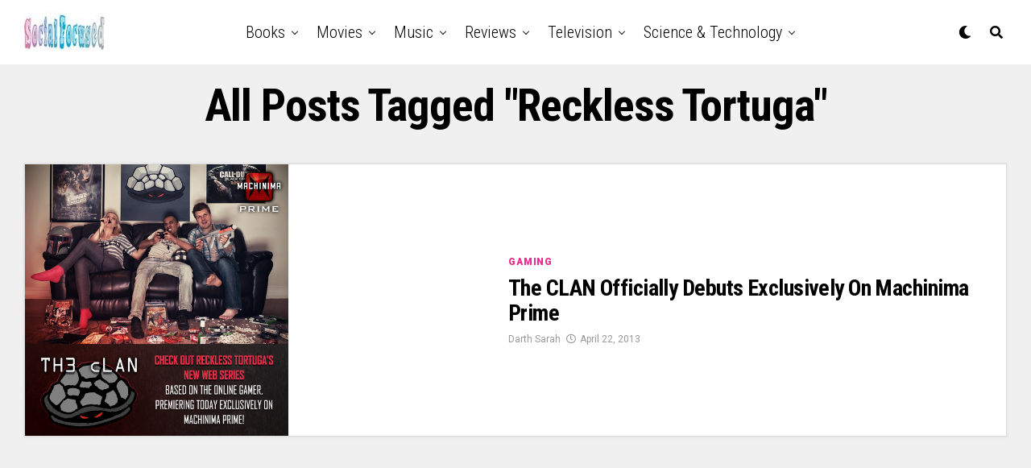

--- FILE ---
content_type: text/html; charset=UTF-8
request_url: http://www.socialfocused.com/tag/reckless-tortuga/
body_size: 19380
content:
<!DOCTYPE html>
<html lang="en-US">
<head>
<meta charset="UTF-8" >
<meta name="viewport" id="viewport" content="width=device-width, initial-scale=1.0, maximum-scale=1.0, minimum-scale=1.0, user-scalable=no" />
<title>Reckless Tortuga &#8211; Social Focused</title>
<meta name='robots' content='max-image-preview:large' />
<link rel='dns-prefetch' href='//www.socialfocused.com' />
<link rel='dns-prefetch' href='//secure.gravatar.com' />
<link rel='dns-prefetch' href='//stats.wp.com' />
<link rel='dns-prefetch' href='//ajax.googleapis.com' />
<link rel='dns-prefetch' href='//use.fontawesome.com' />
<link rel='dns-prefetch' href='//fonts.googleapis.com' />
<link rel='dns-prefetch' href='//v0.wordpress.com' />
<link rel='dns-prefetch' href='//jetpack.wordpress.com' />
<link rel='dns-prefetch' href='//s0.wp.com' />
<link rel='dns-prefetch' href='//public-api.wordpress.com' />
<link rel='dns-prefetch' href='//0.gravatar.com' />
<link rel='dns-prefetch' href='//1.gravatar.com' />
<link rel='dns-prefetch' href='//2.gravatar.com' />
<link rel="alternate" type="application/rss+xml" title="Social Focused &raquo; Feed" href="http://www.socialfocused.com/feed/" />
<link rel="alternate" type="application/rss+xml" title="Social Focused &raquo; Comments Feed" href="http://www.socialfocused.com/comments/feed/" />
<link rel="alternate" type="application/rss+xml" title="Social Focused &raquo; Reckless Tortuga Tag Feed" href="http://www.socialfocused.com/tag/reckless-tortuga/feed/" />
<style id='wp-img-auto-sizes-contain-inline-css' type='text/css'>
img:is([sizes=auto i],[sizes^="auto," i]){contain-intrinsic-size:3000px 1500px}
/*# sourceURL=wp-img-auto-sizes-contain-inline-css */
</style>
<style id='wp-emoji-styles-inline-css' type='text/css'>

	img.wp-smiley, img.emoji {
		display: inline !important;
		border: none !important;
		box-shadow: none !important;
		height: 1em !important;
		width: 1em !important;
		margin: 0 0.07em !important;
		vertical-align: -0.1em !important;
		background: none !important;
		padding: 0 !important;
	}
/*# sourceURL=wp-emoji-styles-inline-css */
</style>
<style id='wp-block-library-inline-css' type='text/css'>
:root{--wp-block-synced-color:#7a00df;--wp-block-synced-color--rgb:122,0,223;--wp-bound-block-color:var(--wp-block-synced-color);--wp-editor-canvas-background:#ddd;--wp-admin-theme-color:#007cba;--wp-admin-theme-color--rgb:0,124,186;--wp-admin-theme-color-darker-10:#006ba1;--wp-admin-theme-color-darker-10--rgb:0,107,160.5;--wp-admin-theme-color-darker-20:#005a87;--wp-admin-theme-color-darker-20--rgb:0,90,135;--wp-admin-border-width-focus:2px}@media (min-resolution:192dpi){:root{--wp-admin-border-width-focus:1.5px}}.wp-element-button{cursor:pointer}:root .has-very-light-gray-background-color{background-color:#eee}:root .has-very-dark-gray-background-color{background-color:#313131}:root .has-very-light-gray-color{color:#eee}:root .has-very-dark-gray-color{color:#313131}:root .has-vivid-green-cyan-to-vivid-cyan-blue-gradient-background{background:linear-gradient(135deg,#00d084,#0693e3)}:root .has-purple-crush-gradient-background{background:linear-gradient(135deg,#34e2e4,#4721fb 50%,#ab1dfe)}:root .has-hazy-dawn-gradient-background{background:linear-gradient(135deg,#faaca8,#dad0ec)}:root .has-subdued-olive-gradient-background{background:linear-gradient(135deg,#fafae1,#67a671)}:root .has-atomic-cream-gradient-background{background:linear-gradient(135deg,#fdd79a,#004a59)}:root .has-nightshade-gradient-background{background:linear-gradient(135deg,#330968,#31cdcf)}:root .has-midnight-gradient-background{background:linear-gradient(135deg,#020381,#2874fc)}:root{--wp--preset--font-size--normal:16px;--wp--preset--font-size--huge:42px}.has-regular-font-size{font-size:1em}.has-larger-font-size{font-size:2.625em}.has-normal-font-size{font-size:var(--wp--preset--font-size--normal)}.has-huge-font-size{font-size:var(--wp--preset--font-size--huge)}.has-text-align-center{text-align:center}.has-text-align-left{text-align:left}.has-text-align-right{text-align:right}.has-fit-text{white-space:nowrap!important}#end-resizable-editor-section{display:none}.aligncenter{clear:both}.items-justified-left{justify-content:flex-start}.items-justified-center{justify-content:center}.items-justified-right{justify-content:flex-end}.items-justified-space-between{justify-content:space-between}.screen-reader-text{border:0;clip-path:inset(50%);height:1px;margin:-1px;overflow:hidden;padding:0;position:absolute;width:1px;word-wrap:normal!important}.screen-reader-text:focus{background-color:#ddd;clip-path:none;color:#444;display:block;font-size:1em;height:auto;left:5px;line-height:normal;padding:15px 23px 14px;text-decoration:none;top:5px;width:auto;z-index:100000}html :where(.has-border-color){border-style:solid}html :where([style*=border-top-color]){border-top-style:solid}html :where([style*=border-right-color]){border-right-style:solid}html :where([style*=border-bottom-color]){border-bottom-style:solid}html :where([style*=border-left-color]){border-left-style:solid}html :where([style*=border-width]){border-style:solid}html :where([style*=border-top-width]){border-top-style:solid}html :where([style*=border-right-width]){border-right-style:solid}html :where([style*=border-bottom-width]){border-bottom-style:solid}html :where([style*=border-left-width]){border-left-style:solid}html :where(img[class*=wp-image-]){height:auto;max-width:100%}:where(figure){margin:0 0 1em}html :where(.is-position-sticky){--wp-admin--admin-bar--position-offset:var(--wp-admin--admin-bar--height,0px)}@media screen and (max-width:600px){html :where(.is-position-sticky){--wp-admin--admin-bar--position-offset:0px}}

/*# sourceURL=wp-block-library-inline-css */
</style><style id='global-styles-inline-css' type='text/css'>
:root{--wp--preset--aspect-ratio--square: 1;--wp--preset--aspect-ratio--4-3: 4/3;--wp--preset--aspect-ratio--3-4: 3/4;--wp--preset--aspect-ratio--3-2: 3/2;--wp--preset--aspect-ratio--2-3: 2/3;--wp--preset--aspect-ratio--16-9: 16/9;--wp--preset--aspect-ratio--9-16: 9/16;--wp--preset--color--black: #000000;--wp--preset--color--cyan-bluish-gray: #abb8c3;--wp--preset--color--white: #ffffff;--wp--preset--color--pale-pink: #f78da7;--wp--preset--color--vivid-red: #cf2e2e;--wp--preset--color--luminous-vivid-orange: #ff6900;--wp--preset--color--luminous-vivid-amber: #fcb900;--wp--preset--color--light-green-cyan: #7bdcb5;--wp--preset--color--vivid-green-cyan: #00d084;--wp--preset--color--pale-cyan-blue: #8ed1fc;--wp--preset--color--vivid-cyan-blue: #0693e3;--wp--preset--color--vivid-purple: #9b51e0;--wp--preset--color--: #444;--wp--preset--gradient--vivid-cyan-blue-to-vivid-purple: linear-gradient(135deg,rgb(6,147,227) 0%,rgb(155,81,224) 100%);--wp--preset--gradient--light-green-cyan-to-vivid-green-cyan: linear-gradient(135deg,rgb(122,220,180) 0%,rgb(0,208,130) 100%);--wp--preset--gradient--luminous-vivid-amber-to-luminous-vivid-orange: linear-gradient(135deg,rgb(252,185,0) 0%,rgb(255,105,0) 100%);--wp--preset--gradient--luminous-vivid-orange-to-vivid-red: linear-gradient(135deg,rgb(255,105,0) 0%,rgb(207,46,46) 100%);--wp--preset--gradient--very-light-gray-to-cyan-bluish-gray: linear-gradient(135deg,rgb(238,238,238) 0%,rgb(169,184,195) 100%);--wp--preset--gradient--cool-to-warm-spectrum: linear-gradient(135deg,rgb(74,234,220) 0%,rgb(151,120,209) 20%,rgb(207,42,186) 40%,rgb(238,44,130) 60%,rgb(251,105,98) 80%,rgb(254,248,76) 100%);--wp--preset--gradient--blush-light-purple: linear-gradient(135deg,rgb(255,206,236) 0%,rgb(152,150,240) 100%);--wp--preset--gradient--blush-bordeaux: linear-gradient(135deg,rgb(254,205,165) 0%,rgb(254,45,45) 50%,rgb(107,0,62) 100%);--wp--preset--gradient--luminous-dusk: linear-gradient(135deg,rgb(255,203,112) 0%,rgb(199,81,192) 50%,rgb(65,88,208) 100%);--wp--preset--gradient--pale-ocean: linear-gradient(135deg,rgb(255,245,203) 0%,rgb(182,227,212) 50%,rgb(51,167,181) 100%);--wp--preset--gradient--electric-grass: linear-gradient(135deg,rgb(202,248,128) 0%,rgb(113,206,126) 100%);--wp--preset--gradient--midnight: linear-gradient(135deg,rgb(2,3,129) 0%,rgb(40,116,252) 100%);--wp--preset--font-size--small: 13px;--wp--preset--font-size--medium: 20px;--wp--preset--font-size--large: 36px;--wp--preset--font-size--x-large: 42px;--wp--preset--spacing--20: 0.44rem;--wp--preset--spacing--30: 0.67rem;--wp--preset--spacing--40: 1rem;--wp--preset--spacing--50: 1.5rem;--wp--preset--spacing--60: 2.25rem;--wp--preset--spacing--70: 3.38rem;--wp--preset--spacing--80: 5.06rem;--wp--preset--shadow--natural: 6px 6px 9px rgba(0, 0, 0, 0.2);--wp--preset--shadow--deep: 12px 12px 50px rgba(0, 0, 0, 0.4);--wp--preset--shadow--sharp: 6px 6px 0px rgba(0, 0, 0, 0.2);--wp--preset--shadow--outlined: 6px 6px 0px -3px rgb(255, 255, 255), 6px 6px rgb(0, 0, 0);--wp--preset--shadow--crisp: 6px 6px 0px rgb(0, 0, 0);}:where(.is-layout-flex){gap: 0.5em;}:where(.is-layout-grid){gap: 0.5em;}body .is-layout-flex{display: flex;}.is-layout-flex{flex-wrap: wrap;align-items: center;}.is-layout-flex > :is(*, div){margin: 0;}body .is-layout-grid{display: grid;}.is-layout-grid > :is(*, div){margin: 0;}:where(.wp-block-columns.is-layout-flex){gap: 2em;}:where(.wp-block-columns.is-layout-grid){gap: 2em;}:where(.wp-block-post-template.is-layout-flex){gap: 1.25em;}:where(.wp-block-post-template.is-layout-grid){gap: 1.25em;}.has-black-color{color: var(--wp--preset--color--black) !important;}.has-cyan-bluish-gray-color{color: var(--wp--preset--color--cyan-bluish-gray) !important;}.has-white-color{color: var(--wp--preset--color--white) !important;}.has-pale-pink-color{color: var(--wp--preset--color--pale-pink) !important;}.has-vivid-red-color{color: var(--wp--preset--color--vivid-red) !important;}.has-luminous-vivid-orange-color{color: var(--wp--preset--color--luminous-vivid-orange) !important;}.has-luminous-vivid-amber-color{color: var(--wp--preset--color--luminous-vivid-amber) !important;}.has-light-green-cyan-color{color: var(--wp--preset--color--light-green-cyan) !important;}.has-vivid-green-cyan-color{color: var(--wp--preset--color--vivid-green-cyan) !important;}.has-pale-cyan-blue-color{color: var(--wp--preset--color--pale-cyan-blue) !important;}.has-vivid-cyan-blue-color{color: var(--wp--preset--color--vivid-cyan-blue) !important;}.has-vivid-purple-color{color: var(--wp--preset--color--vivid-purple) !important;}.has-black-background-color{background-color: var(--wp--preset--color--black) !important;}.has-cyan-bluish-gray-background-color{background-color: var(--wp--preset--color--cyan-bluish-gray) !important;}.has-white-background-color{background-color: var(--wp--preset--color--white) !important;}.has-pale-pink-background-color{background-color: var(--wp--preset--color--pale-pink) !important;}.has-vivid-red-background-color{background-color: var(--wp--preset--color--vivid-red) !important;}.has-luminous-vivid-orange-background-color{background-color: var(--wp--preset--color--luminous-vivid-orange) !important;}.has-luminous-vivid-amber-background-color{background-color: var(--wp--preset--color--luminous-vivid-amber) !important;}.has-light-green-cyan-background-color{background-color: var(--wp--preset--color--light-green-cyan) !important;}.has-vivid-green-cyan-background-color{background-color: var(--wp--preset--color--vivid-green-cyan) !important;}.has-pale-cyan-blue-background-color{background-color: var(--wp--preset--color--pale-cyan-blue) !important;}.has-vivid-cyan-blue-background-color{background-color: var(--wp--preset--color--vivid-cyan-blue) !important;}.has-vivid-purple-background-color{background-color: var(--wp--preset--color--vivid-purple) !important;}.has-black-border-color{border-color: var(--wp--preset--color--black) !important;}.has-cyan-bluish-gray-border-color{border-color: var(--wp--preset--color--cyan-bluish-gray) !important;}.has-white-border-color{border-color: var(--wp--preset--color--white) !important;}.has-pale-pink-border-color{border-color: var(--wp--preset--color--pale-pink) !important;}.has-vivid-red-border-color{border-color: var(--wp--preset--color--vivid-red) !important;}.has-luminous-vivid-orange-border-color{border-color: var(--wp--preset--color--luminous-vivid-orange) !important;}.has-luminous-vivid-amber-border-color{border-color: var(--wp--preset--color--luminous-vivid-amber) !important;}.has-light-green-cyan-border-color{border-color: var(--wp--preset--color--light-green-cyan) !important;}.has-vivid-green-cyan-border-color{border-color: var(--wp--preset--color--vivid-green-cyan) !important;}.has-pale-cyan-blue-border-color{border-color: var(--wp--preset--color--pale-cyan-blue) !important;}.has-vivid-cyan-blue-border-color{border-color: var(--wp--preset--color--vivid-cyan-blue) !important;}.has-vivid-purple-border-color{border-color: var(--wp--preset--color--vivid-purple) !important;}.has-vivid-cyan-blue-to-vivid-purple-gradient-background{background: var(--wp--preset--gradient--vivid-cyan-blue-to-vivid-purple) !important;}.has-light-green-cyan-to-vivid-green-cyan-gradient-background{background: var(--wp--preset--gradient--light-green-cyan-to-vivid-green-cyan) !important;}.has-luminous-vivid-amber-to-luminous-vivid-orange-gradient-background{background: var(--wp--preset--gradient--luminous-vivid-amber-to-luminous-vivid-orange) !important;}.has-luminous-vivid-orange-to-vivid-red-gradient-background{background: var(--wp--preset--gradient--luminous-vivid-orange-to-vivid-red) !important;}.has-very-light-gray-to-cyan-bluish-gray-gradient-background{background: var(--wp--preset--gradient--very-light-gray-to-cyan-bluish-gray) !important;}.has-cool-to-warm-spectrum-gradient-background{background: var(--wp--preset--gradient--cool-to-warm-spectrum) !important;}.has-blush-light-purple-gradient-background{background: var(--wp--preset--gradient--blush-light-purple) !important;}.has-blush-bordeaux-gradient-background{background: var(--wp--preset--gradient--blush-bordeaux) !important;}.has-luminous-dusk-gradient-background{background: var(--wp--preset--gradient--luminous-dusk) !important;}.has-pale-ocean-gradient-background{background: var(--wp--preset--gradient--pale-ocean) !important;}.has-electric-grass-gradient-background{background: var(--wp--preset--gradient--electric-grass) !important;}.has-midnight-gradient-background{background: var(--wp--preset--gradient--midnight) !important;}.has-small-font-size{font-size: var(--wp--preset--font-size--small) !important;}.has-medium-font-size{font-size: var(--wp--preset--font-size--medium) !important;}.has-large-font-size{font-size: var(--wp--preset--font-size--large) !important;}.has-x-large-font-size{font-size: var(--wp--preset--font-size--x-large) !important;}
/*# sourceURL=global-styles-inline-css */
</style>

<style id='classic-theme-styles-inline-css' type='text/css'>
/*! This file is auto-generated */
.wp-block-button__link{color:#fff;background-color:#32373c;border-radius:9999px;box-shadow:none;text-decoration:none;padding:calc(.667em + 2px) calc(1.333em + 2px);font-size:1.125em}.wp-block-file__button{background:#32373c;color:#fff;text-decoration:none}
/*# sourceURL=/wp-includes/css/classic-themes.min.css */
</style>
<link rel='stylesheet' id='ql-jquery-ui-css' href='//ajax.googleapis.com/ajax/libs/jqueryui/1.12.1/themes/smoothness/jquery-ui.css?ver=6.9' type='text/css' media='all' />
<link rel='stylesheet' id='reviewer-photoswipe-css' href='http://www.socialfocused.com/wp-content/plugins/reviewer/public/assets/css/photoswipe.css?ver=3.14.2' type='text/css' media='all' />
<link rel='stylesheet' id='dashicons-css' href='http://www.socialfocused.com/wp-includes/css/dashicons.min.css?ver=6.9' type='text/css' media='all' />
<link rel='stylesheet' id='reviewer-public-css' href='http://www.socialfocused.com/wp-content/plugins/reviewer/public/assets/css/reviewer-public.css?ver=3.14.2' type='text/css' media='all' />
<link rel='stylesheet' id='zox-custom-style-css' href='http://www.socialfocused.com/wp-content/themes/zoxpress/zoxpress/style.css?ver=6.9' type='text/css' media='all' />
<style id='zox-custom-style-inline-css' type='text/css'>


	a,
	a:visited,
	a:hover h2.zox-s-title1,
	a:hover h2.zox-s-title1-feat,
	a:hover h2.zox-s-title2,
	a:hover h2.zox-s-title3,
	.zox-post-body p a,
	h3.zox-post-cat a,
	.sp-template a,
	.sp-data-table a,
	span.zox-author-name a,
	a:hover h2.zox-authors-latest,
	span.zox-authors-name a:hover,
	#zox-side-wrap a:hover {
		color: #ec2b8c;
	}

	.zox-s8 a:hover h2.zox-s-title1,
	.zox-s8 a:hover h2.zox-s-title1-feat,
	.zox-s8 a:hover h2.zox-s-title2,
	.zox-s8 a:hover h2.zox-s-title3 {
		box-shadow: 15px 0 0 #fff, -10px 0 0 #fff;
		color: #ec2b8c;
	}

	.woocommerce-message:before,
	.woocommerce-info:before,
	.woocommerce-message:before,
	.woocommerce .star-rating span:before,
	span.zox-s-cat,
	h3.zox-post-cat a,
	.zox-s6 span.zox-s-cat,
	.zox-s8 span.zox-s-cat,
	.zox-widget-side-trend-wrap .zox-art-text:before {
		color: #ec2b8c;
	}

	.zox-widget-bgp,
	.zox-widget-bgp.zox-widget-txtw .zox-art-wrap,
	.zox-widget-bgp.zox-widget-txtw .zox-widget-featl-sub .zox-art-wrap,
	.zox-s4 .zox-widget-bgp span.zox-s-cat,
	.woocommerce span.onsale,
	.zox-s7 .zox-byline-wrap:before,
	.zox-s3 span.zox-s-cat,
	.zox-o1 span.zox-s-cat,
	.zox-s3 .zox-widget-side-trend-wrap .zox-art-text:before,
	.sp-table-caption,
	#zox-search-form #zox-search-submit,
	#zox-search-form2 #zox-search-submit2,
	.pagination .current,
	.pagination a:hover,
	.zox-o6 span.zox-s-cat {
		background: #ec2b8c;
	}

	.woocommerce .widget_price_filter .ui-slider .ui-slider-handle,
	.woocommerce #respond input#submit.alt,
	.woocommerce a.button.alt,
	.woocommerce button.button.alt,
	.woocommerce input.button.alt,
	.woocommerce #respond input#submit.alt:hover,
	.woocommerce a.button.alt:hover,
	.woocommerce button.button.alt:hover,
	.woocommerce input.button.alt:hover {
		background-color: #ec2b8c;
	}

	.woocommerce-error,
	.woocommerce-info,
	.woocommerce-message {
		border-top-color: #ec2b8c;
	}

	.zox-feat-ent1-left,
	.zox-ent1 .zox-side-widget {
		border-top: 2px solid #ec2b8c;
	}

	.zox-feat-ent3-main-wrap h2.zox-s-title2 {
		background-color: #ec2b8c;
		box-shadow: 15px 0 0 #ec2b8c, -10px 0 0 #ec2b8c;
	}

	.zox-widget-side-trend-wrap .zox-art-text:before,
	.pagination .current,
	.pagination a:hover {
		border: 1px solid #ec2b8c;
	}

	.zox-post-type {
		border: 3px solid #ec2b8c;
	}
	.zox-widget-featl-sub .zox-post-type {
		border: 2px solid #ec2b8c;
	}

	.zox-o3 h3.zox-s-cat {
		background: #ec2b8c;
	}

	.zox-widget-bgs,
	.zox-widget-bgs.zox-widget-txtw .zox-art-wrap,
	.zox-widget-bgs.zox-widget-txtw .zox-widget-featl-sub .zox-art-wrap,
	.zox-s4 .zox-widget-bgs span.zox-s-cat {
		background: #ec2b8c;
	}

	#zox-top-head-wrap {
		background: #000000;
	}

	span.zox-top-soc-but,
	.zox-top-nav-menu ul li a,
	span.zox-woo-cart-icon {
		color: #cccccc;
	}

	span.zox-woo-cart-num {
		background: #cccccc;
	}

	.zox-top-nav-menu ul li:hover a {
		color: #ed1c24;
	}

	#zox-top-head-wrap,
	#zox-top-head,
	#zox-top-head-left,
	#zox-top-head-mid,
	#zox-top-head-right,
	.zox-top-nav-menu ul {
		height: 40px;
	}

	#zox-top-head-mid img {
		max-height: calc(40px - 20px);
	}

	.zox-top-nav-menu ul li a {
		font-size: 16px;
	}

	#zox-bot-head-wrap,
	#zox-bot-head-wrap.zox-trans-bot.zox-fix-up,
	#zox-fly-wrap,
	#zox-bot-head-wrap.zox-trans-bot:hover {
		background-color: #ffffff;
	}

	.zox-nav-menu ul li a,
	span.zox-nav-search-but,
	span.zox-night,
	.zox-trans-bot.zox-fix-up .zox-nav-menu ul li a,
	.zox-trans-bot.zox-fix-up span.zox-nav-search-but,
	nav.zox-fly-nav-menu ul li a,
	span.zox-fly-soc-head,
	ul.zox-fly-soc-list li a {
		color: #000000;
	}

	.zox-nav-menu ul li.menu-item-has-children a:after,
	.zox-nav-menu ul li.zox-mega-drop a:after {
		border-right: 1px solid #000000;
		border-bottom: 1px solid #000000;
	}

	.zox-fly-but-wrap span,
	.zox-trans-bot.zox-fix-up .zox-fly-but-wrap span,
	.zox-fly-but-wrap span {
		background: #000000;
	}

	.zox-nav-menu ul li:hover a,
	span.zox-nav-search-but:hover,
	span.zox-night:hover {
		color: #ed1c24;
	}

	.zox-fly-but-wrap:hover span {
		background: #ed1c24;
	}

	span.zox-widget-main-title {
		color: #111;
	}

	#zox-foot-wrap {
		background: #fff;
	}

	#zox-foot-wrap p {
		color: #aaa;
	}

	#zox-foot-wrap a {
		color: #aaa;
	}

	ul.zox-foot-soc-list li a {
		border: 1px solid #aaa;
	}

	span.zox-widget-side-title {
		color: #111;
	}

	span.zox-post-main-title {
		color: #111;
	}

	.zox-top-nav-menu ul li a {
		padding-top: calc((40px - 16px) / 2);
		padding-bottom: calc((40px - 16px) / 2);
	}

	#zox-bot-head-wrap,
	.zox-bot-head-menu,
	#zox-bot-head,
	#zox-bot-head-left,
	#zox-bot-head-right,
	#zox-bot-head-mid,
	.zox-bot-head-logo,
	.zox-bot-head-logo-main,
	.zox-nav-menu,
	.zox-nav-menu ul {
		height: 80px;
	}

	.zox-nav-menu ul li ul.sub-menu,
	.zox-nav-menu ul li.menu-item-object-category .zox-mega-dropdown {
		top: 80px;
	}

	.zox-nav-menu ul li a {
		font-size: 20px;
	}

	.zox-nav-menu ul li a {
		padding-top: calc((80px - 20px) / 2);
		padding-bottom: calc((80px - 20px) / 2);
	}

	.zox-fix-up {
		top: -80px !important;
		-webkit-transform: translate3d(0,-80px,0) !important;
	   	   -moz-transform: translate3d(0,-80px,0) !important;
	    	-ms-transform: translate3d(0,-80px,0) !important;
	     	 -o-transform: translate3d(0,-80px,0) !important;
				transform: translate3d(0,-80px,0) !important;
	}

	.zox-fix {
		top: -80px;
		-webkit-transform: translate3d(0,80px,0) !important;
	   	   -moz-transform: translate3d(0,80px,0) !important;
	    	-ms-transform: translate3d(0,80px,0) !important;
	     	 -o-transform: translate3d(0,80px,0) !important;
				transform: translate3d(0,80px,0) !important;
	}

	.zox-fix-up .zox-nav-menu ul li a {
		padding-top: calc((60px - 20px) / 2);
		padding-bottom: calc((60px - 20px) / 2);
	}

	.zox-feat-ent1-grid,
	.zox-feat-ent2-bot,
	.zox-feat-net1-grid {
		grid-template-columns: auto 300px;
	}

	body,
	span.zox-s-cat,
	span.zox-ad-label,
	span.zox-post-excerpt p,
	.woocommerce ul.product_list_widget li a,
	.woocommerce ul.product_list_widget span.product-title,
	.woocommerce #reviews #comments ol.commentlist li .comment-text p.meta,
	.woocommerce div.product p.price,
	.woocommerce div.product p.price ins,
	.woocommerce div.product p.price del,
	.woocommerce ul.products li.product .price del,
	.woocommerce ul.products li.product .price ins,
	.woocommerce ul.products li.product .price,
	.woocommerce #respond input#submit,
	.woocommerce a.button,
	.woocommerce button.button,
	.woocommerce input.button,
	.woocommerce .widget_price_filter .price_slider_amount .button,
	.woocommerce span.onsale,
	.woocommerce-review-link,
	#woo-content p.woocommerce-result-count,
	.woocommerce div.product .woocommerce-tabs ul.tabs li a,
	.woocommerce .woocommerce-breadcrumb,
	.woocommerce #respond input#submit.alt,
	.woocommerce a.button.alt,
	.woocommerce button.button.alt,
	.woocommerce input.button.alt {
		font-family: 'Roboto', sans-serif;
		font-weight: 400;
		text-transform: None;
	}

	#zox-woo-side-wrap span.zox-widget-side-title,
	span.zox-authors-name a,
	h1.zox-author-top-head {
		font-family: 'Roboto', sans-serif;
	}

	p.zox-s-graph,
	.zox-post-body p,
	.zox-post-body blockquote p,
	#woo-content p,
	#zox-404 p,
	.zox-post-body ul li,
	.zox-post-body ol li {
		font-family: 'Roboto', sans-serif;
		font-weight: 400;
		text-transform: None;
	}

	.zox-nav-menu ul li a,
	.zox-top-nav-menu ul li a,
	nav.zox-fly-nav-menu ul li a {
		font-family: 'Roboto Condensed', sans-serif;
		font-weight: 300;
		text-transform: Capitalize;
	}

	.zox-nav-menu ul li ul.zox-mega-list li a,
	.zox-nav-menu ul li ul.zox-mega-list li a p {
		font-family: 'Roboto Condensed', sans-serif;
	}

	h2.zox-s-title1,
	h2.zox-s-title1-feat,
	.woocommerce div.product .product_title,
	.woocommerce .related h2,
	#woo-content .summary p.price,
	.woocommerce div.product .woocommerce-tabs .panel h2,
	#zox-404 h1,
	h1.zox-post-title,
	.zox-widget-side-trend-wrap .zox-art-text:before {
		font-family: 'Roboto Condensed', sans-serif;
		font-weight: 700;
		text-transform: Capitalize;
	}

	span.zox-widget-main-title {
		font-family: 'IM Fell French Canon', sans-serif;
		font-weight: 400;
		text-transform: Capitalize;
	}

	span.zox-widget-side-title {
		font-family: 'IM Fell French Canon', sans-serif;
		font-weight: 400;
		text-transform: Capitalize;
	}

	span.zox-post-main-title {
		font-family: 'Roboto', sans-serif;
		font-weight: 900;
		text-transform: Capitalize;
	}

	h2.zox-s-title2,
	h2.zox-s-title3,
	span.zox-woo-cart-num,
	p.zox-search-p,
	.alp-related-posts .current .post-title,
	.alp-related-posts-wrapper .alp-related-post .post-title,
	.zox-widget-txtw span.zox-widget-main-title {
		font-family: 'Roboto Condensed', sans-serif;
		font-weight: 700;
		text-transform: Capitalize;
	}

	.zox-post-width {
		margin: 0 auto;
		max-width: calc(1240px + 60px);
	}


	

		.zox-post-width {
			max-width: 1320px;
		}
			

			.zox-head-width {
				margin: 0 auto;
				max-width: calc(1320px + 60px);
			}
			.zox-nav-menu ul li.zox-mega-drop .zox-mega-dropdown {
							left: calc(((100vw - 100%) /2) * -1);
			}
				

			.zox-body-width,
			.zox-widget-feat-wrap.zox-o1 .zox-art-text-cont,
			.zox-widget-feat-wrap.zox-o4 .zox-art-text-cont,
			.zox-widget-feat-main.zox-o1 .zox-art-text-cont,
			.zox-widget-feat-main.zox-o4 .zox-art-text-cont {
				margin: 0 auto;
				padding: 0 30px;
				max-width: calc(1320px + 60px);
			}
				

			@media screen and (min-width: 1024px) {
				#zox-bot-head-left {
					display: none;
				}
				#zox-bot-head {
					grid-template-columns: auto 60px;
				}
				.zox-bot-head-menu {
					display: grid;
					padding: 0 0 0 90px;
				}
			}
			@media screen and (max-width: 1023px) {
				#zox-bot-head-left {
					display: grid;
				}
			}
				

	.zox-fix-up {
		-webkit-box-shadow: 0 0.5rem 1rem 0 rgba(21,21,30,0.08);
		   -moz-box-shadow: 0 0.5rem 1rem 0 rgba(21,21,30,0.08);
			-ms-box-shadow: 0 0.5rem 1rem 0 rgba(21,21,30,0.08);
			 -o-box-shadow: 0 0.5rem 1rem 0 rgba(21,21,30,0.08);
				box-shadow: 0 0.5rem 1rem 0 rgba(21,21,30,0.08);
	}
		

.zox-nav-links {
	display: none;
	}
	

				.zox-feat-ent1-grid,
				.zox-feat-net1-grid {
					grid-template-columns: calc(100% - 320px) 300px;
					}
				.zox-post-main-wrap {
					grid-template-columns: calc(100% - 340px) 300px;
				}
				#zox-home-body-wrap {
					grid-template-columns: calc(100% - 340px) 300px;
					}
					

	.zox-post-body p a {
		box-shadow: inset 0 -1px 0 0 #fff, inset 0 -2px 0 0 #ec2b8c;
		color: #000;
	}
	.zox-post-body p a:hover {
		color: #ec2b8c;
	}
	

			span.zox-widget-main-title {
				font-size: 3rem;
				font-style: italic;
			}
			@media screen and (max-width: 599px) {
				.zox-widget-main-head {
					margin: 0 0 15px;
				}
				span.zox-widget-main-title {
					font-size: 2.125rem;
				}
			}
			

			span.zox-widget-side-title {
				font-size: 2.125rem;
				font-style: italic;
			}
			#zox-side-wrap .zox-widget-side-head a.rsswidget {
				font-weight: 400;
			}
			

		span.zox-post-main-title {
			font-size: 3rem;
			font-style: italic;
		}
		

		#zox-lead-top-wrap {
			position: relative;
			height: 0;
		}
		#zox-lead-top-in {
			clip: rect(0,auto,auto,0);
			overflow: hidden;
			position: absolute;
				left: 0;
				top: 0;
			z-index: 1;
			zoom: 1;
			width: 100%;
			height: 100%;
		}
		#zox-lead-top {
			position: fixed;
				top: 0;
				left: 0;
		}
		

	.archive #zox-home-body-wrap {
		grid-gap: 0;
		grid-template-columns: 100%;
	}
	.archive #zox-home-right-wrap {
		display: none;
	}
	


		
/*# sourceURL=zox-custom-style-inline-css */
</style>
<link rel='stylesheet' id='zox-reset-css' href='http://www.socialfocused.com/wp-content/themes/zoxpress/zoxpress/css/reset.css?ver=6.9' type='text/css' media='all' />
<link rel='stylesheet' id='fontawesome-css' href='https://use.fontawesome.com/releases/v5.12.1/css/all.css?ver=6.9' type='text/css' media='all' />
<link crossorigin="anonymous" rel='stylesheet' id='zox-fonts-css' href='//fonts.googleapis.com/css?family=Heebo%3A300%2C400%2C500%2C700%2C800%2C900%7CAlegreya%3A400%2C500%2C700%2C800%2C900%7CJosefin+Sans%3A300%2C400%2C600%2C700%7CLibre+Franklin%3A300%2C400%2C500%2C600%2C700%2C800%2C900%7CFrank+Ruhl+Libre%3A300%2C400%2C500%2C700%2C900%7CNunito+Sans%3A300%2C400%2C600%2C700%2C800%2C900%7CMontserrat%3A300%2C400%2C500%2C600%2C700%2C800%2C900%7CAnton%3A400%7CNoto+Serif%3A400%2C700%7CNunito%3A300%2C400%2C600%2C700%2C800%2C900%7CRajdhani%3A300%2C400%2C500%2C600%2C700%7CTitillium+Web%3A300%2C400%2C600%2C700%2C900%7CPT+Serif%3A400%2C400i%2C700%2C700i%7CAmiri%3A400%2C400i%2C700%2C700i%7COswald%3A300%2C400%2C500%2C600%2C700%7CRoboto+Mono%3A400%2C700%7CBarlow+Semi+Condensed%3A700%2C800%2C900%7CPoppins%3A300%2C400%2C500%2C600%2C700%2C800%2C900%7CRoboto+Condensed%3A300%2C400%2C700%7CRoboto%3A300%2C400%2C500%2C700%2C900%7CPT+Serif%3A400%2C700%7COpen+Sans+Condensed%3A300%2C700%7COpen+Sans%3A700%7CSource+Serif+Pro%3A400%2C600%2C700%7CIM+Fell+French+Canon%3A400%2C400i%7CRoboto%3A100%2C100i%2C200%2C+200i%2C300%2C300i%2C400%2C400i%2C500%2C500i%2C600%2C600i%2C700%2C700i%2C800%2C800i%2C900%2C900i%7CRoboto%3A100%2C100i%2C200%2C+200i%2C300%2C300i%2C400%2C400i%2C500%2C500i%2C600%2C600i%2C700%2C700i%2C800%2C800i%2C900%2C900i%7CRoboto+Condensed%3A100%2C100i%2C200%2C+200i%2C300%2C300i%2C400%2C400i%2C500%2C500i%2C600%2C600i%2C700%2C700i%2C800%2C800i%2C900%2C900i%7CRoboto+Condensed%3A100%2C100i%2C200%2C+200i%2C300%2C300i%2C400%2C400i%2C500%2C500i%2C600%2C600i%2C700%2C700i%2C800%2C800i%2C900%2C900i%7CRoboto+Condensed%3A100%2C100i%2C200%2C+200i%2C300%2C300i%2C400%2C400i%2C500%2C500i%2C600%2C600i%2C700%2C700i%2C800%2C800i%2C900%2C900i%7CIM+Fell+French+Canon%3A100%2C100i%2C200%2C+200i%2C300%2C300i%2C400%2C400i%2C500%2C500i%2C600%2C600i%2C700%2C700i%2C800%2C800i%2C900%2C900i%7CIM+Fell+French+Canon%3A100%2C100i%2C200%2C+200i%2C300%2C300i%2C400%2C400i%2C500%2C500i%2C600%2C600i%2C700%2C700i%2C800%2C800i%2C900%2C900i%26subset%3Dlatin%2Clatin-ext%2Ccyrillic%2Ccyrillic-ext%2Cgreek-ext%2Cgreek%2Cvietnamese' type='text/css' media='all' />
<link rel='stylesheet' id='zox-media-queries-css' href='http://www.socialfocused.com/wp-content/themes/zoxpress/zoxpress/css/media-queries.css?ver=6.9' type='text/css' media='all' />
<script type="text/javascript" src="http://www.socialfocused.com/wp-includes/js/jquery/jquery.min.js?ver=3.7.1" id="jquery-core-js"></script>
<script type="text/javascript" src="http://www.socialfocused.com/wp-includes/js/jquery/jquery-migrate.min.js?ver=3.4.1" id="jquery-migrate-js"></script>
<link rel="https://api.w.org/" href="http://www.socialfocused.com/wp-json/" /><link rel="alternate" title="JSON" type="application/json" href="http://www.socialfocused.com/wp-json/wp/v2/tags/341" /><link rel="EditURI" type="application/rsd+xml" title="RSD" href="http://www.socialfocused.com/xmlrpc.php?rsd" />
<meta name="generator" content="WordPress 6.9" />
	<meta name="theme-color" content="#fff" />
			<meta property="og:description" content="Televison, Music, Food and Travel" />
		<style>img#wpstats{display:none}</style>
		<!-- There is no amphtml version available for this URL. -->
<!-- Jetpack Open Graph Tags -->
<meta property="og:type" content="website" />
<meta property="og:title" content="Reckless Tortuga &#8211; Social Focused" />
<meta property="og:url" content="http://www.socialfocused.com/tag/reckless-tortuga/" />
<meta property="og:site_name" content="Social Focused" />
<meta property="og:image" content="http://www.socialfocused.com/wp-content/uploads/2021/01/cropped-SocialFocusedSquare.jpg" />
<meta property="og:image:width" content="512" />
<meta property="og:image:height" content="512" />
<meta property="og:image:alt" content="" />
<meta property="og:locale" content="en_US" />

<!-- End Jetpack Open Graph Tags -->
<link rel="icon" href="http://www.socialfocused.com/wp-content/uploads/2021/01/cropped-SocialFocusedSquare-32x32.jpg" sizes="32x32" />
<link rel="icon" href="http://www.socialfocused.com/wp-content/uploads/2021/01/cropped-SocialFocusedSquare-192x192.jpg" sizes="192x192" />
<link rel="apple-touch-icon" href="http://www.socialfocused.com/wp-content/uploads/2021/01/cropped-SocialFocusedSquare-180x180.jpg" />
<meta name="msapplication-TileImage" content="http://www.socialfocused.com/wp-content/uploads/2021/01/cropped-SocialFocusedSquare-270x270.jpg" />
</head>
<body class="archive tag tag-reckless-tortuga tag-341 wp-embed-responsive wp-theme-zoxpresszoxpress zox-ent1 zox-s1" >
	<div id="zox-fly-wrap">
	<div id="zox-fly-menu-top" class="left relative">
		<div id="zox-fly-logo" class="left relative">
							<a href="http://www.socialfocused.com/"><img src="http://www.socialfocused.com/wp-content/uploads/2021/01/SocialFocused15a.jpg" alt="Social Focused" data-rjs="2" /></a>
					</div><!--zox-fly-logo-->
		<div class="zox-fly-but-wrap zox-fly-but-menu zox-fly-but-click">
			<span></span>
			<span></span>
			<span></span>
			<span></span>
		</div><!--zox-fly-but-wrap-->
	</div><!--zox-fly-menu-top-->
	<div id="zox-fly-menu-wrap">
		<nav class="zox-fly-nav-menu left relative">
			<div class="menu"><ul>
<li class="page_item page-item-22"><a href="http://www.socialfocused.com/about-us/">About Us</a></li>
<li class="page_item page-item-5999"><a href="http://www.socialfocused.com/">Home</a></li>
<li class="page_item page-item-26"><a href="http://www.socialfocused.com/privacy-policy/">Privacy Policy</a></li>
<li class="page_item page-item-24"><a href="http://www.socialfocused.com/staff/">Staff</a></li>
</ul></div>
		</nav>
	</div><!--zox-fly-menu-wrap-->
	<div id="zox-fly-soc-wrap">
		<span class="zox-fly-soc-head">Connect with us</span>
		<ul class="zox-fly-soc-list left relative">
																										</ul>
	</div><!--zox-fly-soc-wrap-->
</div><!--zox-fly-wrap-->	<div id="zox-site" class="left zoxrel ">
		<div id="zox-search-wrap">
			<div class="zox-search-cont">
				<p class="zox-search-p">Hi, what are you looking for?</p>
				<div class="zox-search-box">
					<form method="get" id="zox-search-form" action="http://www.socialfocused.com/">
	<input type="text" name="s" id="zox-search-input" value="Search" onfocus='if (this.value == "Search") { this.value = ""; }' onblur='if (this.value == "Search") { this.value = ""; }' />
	<input type="submit" id="zox-search-submit" value="Search" />
</form>				</div><!--zox-search-box-->
			</div><!--zox-serach-cont-->
			<div class="zox-search-but-wrap zox-search-click">
				<span></span>
				<span></span>
			</div><!--zox-search-but-wrap-->
		</div><!--zox-search-wrap-->
				<div id="zox-site-wall" class="left zoxrel">
			<div id="zox-lead-top-wrap">
				<div id="zox-lead-top-in">
					<div id="zox-lead-top">
											</div><!--zox-lead-top-->
				</div><!--zox-lead-top-in-->
			</div><!--zox-lead-top-wrap-->
			<div id="zox-site-main" class="left zoxrel">
				<header id="zox-main-head-wrap" class="left zoxrel zox-trans-head">
																<div id="zox-bot-head-wrap" class="left zoxrel">
	<div class="zox-head-width">
		<div id="zox-bot-head">
			<div id="zox-bot-head-left">
				<div class="zox-fly-but-wrap zoxrel zox-fly-but-click">
					<span></span>
					<span></span>
					<span></span>
					<span></span>
				</div><!--zox-fly-but-wrap-->
			</div><!--zox-bot-head-left-->
			<div id="zox-bot-head-mid" class="relative">
				<div class="zox-bot-head-logo">
					<div class="zox-bot-head-logo-main">
													<a href="http://www.socialfocused.com/"><img src="http://www.socialfocused.com/wp-content/uploads/2021/01/SocialFocused15a.jpg" alt="Social Focused" data-rjs="2" /></a>
											</div><!--zox-bot-head-logo-main-->
																<h2 class="zox-logo-title">Social Focused</h2>
									</div><!--zox-bot-head-logo-->
				<div class="zox-bot-head-menu">
					<div class="zox-nav-menu">
						<div class="menu-top-container"><ul id="menu-top" class="menu"><li id="menu-item-1071" class="menu-item menu-item-type-taxonomy menu-item-object-category menu-item-1071 zox-mega-drop"><a href="http://www.socialfocused.com/category/books/">Books</a><div class="zox-mega-dropdown"><div class="zox-head-width"><ul class="zox-mega-list"><li><a href="http://www.socialfocused.com/2016/10/f-scott-fitzgeralds-last-unpublished-stories-to-be-released-in-2017/"><div class="zox-mega-img"><img width="600" height="337" src="http://www.socialfocused.com/wp-content/uploads/2016/10/1000509261001_1852200003001_BIO-Biography-38-American-Authors-F-Scott-Fitzgerald-SF.jpg" class="attachment-zox-mid-thumb size-zox-mid-thumb wp-post-image" alt="" decoding="async" fetchpriority="high" srcset="http://www.socialfocused.com/wp-content/uploads/2016/10/1000509261001_1852200003001_BIO-Biography-38-American-Authors-F-Scott-Fitzgerald-SF.jpg 768w, http://www.socialfocused.com/wp-content/uploads/2016/10/1000509261001_1852200003001_BIO-Biography-38-American-Authors-F-Scott-Fitzgerald-SF-300x169.jpg 300w" sizes="(max-width: 600px) 100vw, 600px" /></div><p>F. Scott Fitzgerald&#8217;s Last Unpublished Stories to be Released in 2017</p></a></li><li><a href="http://www.socialfocused.com/2016/10/james-patterson-cancels-release-of-the-murder-of-stephen-king/"><div class="zox-mega-img"><img width="506" height="337" src="http://www.socialfocused.com/wp-content/uploads/2016/10/la-et-st-cbs-james-patterson-zoo-summer-2015-20140701.jpg" class="attachment-zox-mid-thumb size-zox-mid-thumb wp-post-image" alt="" decoding="async" srcset="http://www.socialfocused.com/wp-content/uploads/2016/10/la-et-st-cbs-james-patterson-zoo-summer-2015-20140701.jpg 2048w, http://www.socialfocused.com/wp-content/uploads/2016/10/la-et-st-cbs-james-patterson-zoo-summer-2015-20140701-300x200.jpg 300w, http://www.socialfocused.com/wp-content/uploads/2016/10/la-et-st-cbs-james-patterson-zoo-summer-2015-20140701-768x512.jpg 768w, http://www.socialfocused.com/wp-content/uploads/2016/10/la-et-st-cbs-james-patterson-zoo-summer-2015-20140701-1024x683.jpg 1024w" sizes="(max-width: 506px) 100vw, 506px" /></div><p>James Patterson Cancels Release of The Murder of Stephen King</p></a></li><li><a href="http://www.socialfocused.com/2016/08/dark-horse-to-release-new-hellboy-graphic-novel/"><div class="zox-mega-img"><img width="224" height="337" src="http://www.socialfocused.com/wp-content/uploads/2016/08/Hellboy_Silent_Sea_Cover-thumb-633x954-493115.jpg" class="attachment-zox-mid-thumb size-zox-mid-thumb wp-post-image" alt="" decoding="async" srcset="http://www.socialfocused.com/wp-content/uploads/2016/08/Hellboy_Silent_Sea_Cover-thumb-633x954-493115.jpg 331w, http://www.socialfocused.com/wp-content/uploads/2016/08/Hellboy_Silent_Sea_Cover-thumb-633x954-493115-199x300.jpg 199w" sizes="(max-width: 224px) 100vw, 224px" /></div><p>Dark Horse to Release New Hellboy Graphic Novel</p></a></li><li><a href="http://www.socialfocused.com/2016/07/man-booker-prize-2016-longlist-announced/"><div class="zox-mega-img"><img width="600" height="337" src="http://www.socialfocused.com/wp-content/uploads/2016/07/man-booker-prize-main.png" class="attachment-zox-mid-thumb size-zox-mid-thumb wp-post-image" alt="" decoding="async" srcset="http://www.socialfocused.com/wp-content/uploads/2016/07/man-booker-prize-main.png 633w, http://www.socialfocused.com/wp-content/uploads/2016/07/man-booker-prize-main-300x169.png 300w" sizes="(max-width: 600px) 100vw, 600px" /></div><p>Man Booker Prize 2016 Longlist Announced</p></a></li><li><a href="http://www.socialfocused.com/2016/07/ellie-kemper-is-writing-a-memoir/"><div class="zox-mega-img"><img width="219" height="337" src="http://www.socialfocused.com/wp-content/uploads/2016/07/17865208285_b8e906c3d4_o-807x1240.jpg" class="attachment-zox-mid-thumb size-zox-mid-thumb wp-post-image" alt="" decoding="async" srcset="http://www.socialfocused.com/wp-content/uploads/2016/07/17865208285_b8e906c3d4_o-807x1240.jpg 807w, http://www.socialfocused.com/wp-content/uploads/2016/07/17865208285_b8e906c3d4_o-807x1240-195x300.jpg 195w, http://www.socialfocused.com/wp-content/uploads/2016/07/17865208285_b8e906c3d4_o-807x1240-768x1180.jpg 768w, http://www.socialfocused.com/wp-content/uploads/2016/07/17865208285_b8e906c3d4_o-807x1240-666x1024.jpg 666w" sizes="(max-width: 219px) 100vw, 219px" /></div><p>Ellie Kemper is Writing a Memoir</p></a></li></ul></div></div></li>
<li id="menu-item-1072" class="menu-item menu-item-type-taxonomy menu-item-object-category menu-item-1072 zox-mega-drop"><a href="http://www.socialfocused.com/category/movies/">Movies</a><div class="zox-mega-dropdown"><div class="zox-head-width"><ul class="zox-mega-list"><li><a href="http://www.socialfocused.com/2016/11/hayao-miyazaki-is-coming-out-of-retirement-for-one-last-movie/"><div class="zox-mega-img"><img width="600" height="337" src="http://www.socialfocused.com/wp-content/uploads/2016/11/Miyazaki-Retirement-Main.jpg" class="attachment-zox-mid-thumb size-zox-mid-thumb wp-post-image" alt="" decoding="async" srcset="http://www.socialfocused.com/wp-content/uploads/2016/11/Miyazaki-Retirement-Main.jpg 633w, http://www.socialfocused.com/wp-content/uploads/2016/11/Miyazaki-Retirement-Main-300x169.jpg 300w" sizes="(max-width: 600px) 100vw, 600px" /></div><p>Hayao Miyazaki is Coming Out of Retirement for One Last Movie</p></a></li><li><a href="http://www.socialfocused.com/2016/11/watch-the-first-trailer-for-ghost-in-the-shell/"><div class="zox-mega-img"><img width="531" height="337" src="http://www.socialfocused.com/wp-content/uploads/2016/11/ghostintheshell.jpg" class="attachment-zox-mid-thumb size-zox-mid-thumb wp-post-image" alt="" decoding="async" srcset="http://www.socialfocused.com/wp-content/uploads/2016/11/ghostintheshell.jpg 800w, http://www.socialfocused.com/wp-content/uploads/2016/11/ghostintheshell-300x191.jpg 300w, http://www.socialfocused.com/wp-content/uploads/2016/11/ghostintheshell-768x488.jpg 768w" sizes="(max-width: 531px) 100vw, 531px" /></div><p>Watch the First Trailer for Ghost in the Shell</p></a></li><li><a href="http://www.socialfocused.com/2016/11/watch-the-first-trailer-for-luc-bessons-valerian/"><div class="zox-mega-img"><img width="600" height="337" src="http://www.socialfocused.com/wp-content/uploads/2016/11/maxresdefault.jpg" class="attachment-zox-mid-thumb size-zox-mid-thumb wp-post-image" alt="" decoding="async" srcset="http://www.socialfocused.com/wp-content/uploads/2016/11/maxresdefault.jpg 1280w, http://www.socialfocused.com/wp-content/uploads/2016/11/maxresdefault-300x169.jpg 300w, http://www.socialfocused.com/wp-content/uploads/2016/11/maxresdefault-768x432.jpg 768w, http://www.socialfocused.com/wp-content/uploads/2016/11/maxresdefault-1024x576.jpg 1024w" sizes="(max-width: 600px) 100vw, 600px" /></div><p>Watch the First Trailer for Luc Besson&#8217;s Valerian</p></a></li><li><a href="http://www.socialfocused.com/2016/10/new-to-netflix-streaming-november-2016/"><div class="zox-mega-img"><img width="600" height="320" src="http://www.socialfocused.com/wp-content/uploads/2016/10/netflixnovember.jpg" class="attachment-zox-mid-thumb size-zox-mid-thumb wp-post-image" alt="" decoding="async" srcset="http://www.socialfocused.com/wp-content/uploads/2016/10/netflixnovember.jpg 640w, http://www.socialfocused.com/wp-content/uploads/2016/10/netflixnovember-300x160.jpg 300w" sizes="(max-width: 600px) 100vw, 600px" /></div><p>New to Netflix Streaming &#8211; November 2016</p></a></li><li><a href="http://www.socialfocused.com/2016/08/new-to-netflix-streaming-september-2016/"><div class="zox-mega-img"><img width="600" height="320" src="http://www.socialfocused.com/wp-content/uploads/2016/08/netflixsept.jpg" class="attachment-zox-mid-thumb size-zox-mid-thumb wp-post-image" alt="" decoding="async" srcset="http://www.socialfocused.com/wp-content/uploads/2016/08/netflixsept.jpg 640w, http://www.socialfocused.com/wp-content/uploads/2016/08/netflixsept-300x160.jpg 300w" sizes="(max-width: 600px) 100vw, 600px" /></div><p>New to Netflix Streaming &#8211; September 2016</p></a></li></ul></div></div></li>
<li id="menu-item-1073" class="menu-item menu-item-type-taxonomy menu-item-object-category menu-item-1073 zox-mega-drop"><a href="http://www.socialfocused.com/category/music/">Music</a><div class="zox-mega-dropdown"><div class="zox-head-width"><ul class="zox-mega-list"><li><a href="http://www.socialfocused.com/2016/11/donald-glovers-childish-gambino-announces-new-album-shares-first-track-in-two-years/"><div class="zox-mega-img"><img width="600" height="315" src="http://www.socialfocused.com/wp-content/uploads/2016/11/635591034426348751-ChildishGambino-51..JPG.jpg" class="attachment-zox-mid-thumb size-zox-mid-thumb wp-post-image" alt="" decoding="async" srcset="http://www.socialfocused.com/wp-content/uploads/2016/11/635591034426348751-ChildishGambino-51..JPG.jpg 1200w, http://www.socialfocused.com/wp-content/uploads/2016/11/635591034426348751-ChildishGambino-51..JPG-300x158.jpg 300w, http://www.socialfocused.com/wp-content/uploads/2016/11/635591034426348751-ChildishGambino-51..JPG-768x403.jpg 768w, http://www.socialfocused.com/wp-content/uploads/2016/11/635591034426348751-ChildishGambino-51..JPG-1024x538.jpg 1024w" sizes="(max-width: 600px) 100vw, 600px" /></div><p>Donald Glover’s Childish Gambino Announces New Album, Shares First Track in Two Years</p></a></li><li><a href="http://www.socialfocused.com/2016/10/chuck-berry-announces-his-first-album-in-nearly-40-years/"><div class="zox-mega-img"><img width="337" height="337" src="http://www.socialfocused.com/wp-content/uploads/2016/10/Chuck-Album-Art.jpeg" class="attachment-zox-mid-thumb size-zox-mid-thumb wp-post-image" alt="" decoding="async" srcset="http://www.socialfocused.com/wp-content/uploads/2016/10/Chuck-Album-Art.jpeg 480w, http://www.socialfocused.com/wp-content/uploads/2016/10/Chuck-Album-Art-150x150.jpeg 150w, http://www.socialfocused.com/wp-content/uploads/2016/10/Chuck-Album-Art-300x300.jpeg 300w" sizes="(max-width: 337px) 100vw, 337px" /></div><p>Chuck Berry Announces His First Album in Nearly 40 Years</p></a></li><li><a href="http://www.socialfocused.com/2016/08/the-shins-to-release-new-album-in-early-2017/"><div class="zox-mega-img"><img width="600" height="258" src="http://www.socialfocused.com/wp-content/uploads/2016/08/193360-207-7.jpg" class="attachment-zox-mid-thumb size-zox-mid-thumb wp-post-image" alt="" decoding="async" srcset="http://www.socialfocused.com/wp-content/uploads/2016/08/193360-207-7.jpg 650w, http://www.socialfocused.com/wp-content/uploads/2016/08/193360-207-7-300x129.jpg 300w" sizes="(max-width: 600px) 100vw, 600px" /></div><p>The Shins to Release New Album in Early 2017</p></a></li><li><a href="http://www.socialfocused.com/2016/08/leonard-cohen-announces-new-album-you-want-it-darker/"><div class="zox-mega-img"><img width="337" height="337" src="http://www.socialfocused.com/wp-content/uploads/2016/08/cohen2.jpg" class="attachment-zox-mid-thumb size-zox-mid-thumb wp-post-image" alt="" decoding="async" srcset="http://www.socialfocused.com/wp-content/uploads/2016/08/cohen2.jpg 1600w, http://www.socialfocused.com/wp-content/uploads/2016/08/cohen2-150x150.jpg 150w, http://www.socialfocused.com/wp-content/uploads/2016/08/cohen2-300x300.jpg 300w, http://www.socialfocused.com/wp-content/uploads/2016/08/cohen2-768x768.jpg 768w, http://www.socialfocused.com/wp-content/uploads/2016/08/cohen2-1024x1024.jpg 1024w" sizes="(max-width: 337px) 100vw, 337px" /></div><p>Leonard Cohen Announces New Album &#8220;You Want It Darker&#8221;</p></a></li><li><a href="http://www.socialfocused.com/2016/08/classic-twin-peaks-score-coming-to-vinyl/"><div class="zox-mega-img"><img width="506" height="337" src="http://www.socialfocused.com/wp-content/uploads/2016/08/09-twin-peaks-vinyl.w529.h352.jpg" class="attachment-zox-mid-thumb size-zox-mid-thumb wp-post-image" alt="" decoding="async" srcset="http://www.socialfocused.com/wp-content/uploads/2016/08/09-twin-peaks-vinyl.w529.h352.jpg 529w, http://www.socialfocused.com/wp-content/uploads/2016/08/09-twin-peaks-vinyl.w529.h352-300x200.jpg 300w" sizes="(max-width: 506px) 100vw, 506px" /></div><p>Classic Twin Peaks Score Coming to Vinyl</p></a></li></ul></div></div></li>
<li id="menu-item-1074" class="menu-item menu-item-type-taxonomy menu-item-object-category menu-item-1074 zox-mega-drop"><a href="http://www.socialfocused.com/category/reviews/">Reviews</a><div class="zox-mega-dropdown"><div class="zox-head-width"><ul class="zox-mega-list"><li><a href="http://www.socialfocused.com/2021/02/fate-the-winx-saga-confirmed-for-second-season-talkback/"><div class="zox-mega-img"></div><p>Fate: The Winx Saga Confirmed For Second Season- TALKBACK</p></a></li><li><a href="http://www.socialfocused.com/2015/09/5006/"><div class="zox-mega-img"><img width="337" height="337" src="http://www.socialfocused.com/wp-content/uploads/2015/09/11855810_10155880168630371_8127800081538502923_n.jpg" class="attachment-zox-mid-thumb size-zox-mid-thumb wp-post-image" alt="" decoding="async" srcset="http://www.socialfocused.com/wp-content/uploads/2015/09/11855810_10155880168630371_8127800081538502923_n.jpg 960w, http://www.socialfocused.com/wp-content/uploads/2015/09/11855810_10155880168630371_8127800081538502923_n-150x150.jpg 150w, http://www.socialfocused.com/wp-content/uploads/2015/09/11855810_10155880168630371_8127800081538502923_n-300x300.jpg 300w" sizes="(max-width: 337px) 100vw, 337px" /></div><p>The Gills: Listen to Live or Online – Just Listen to Them</p></a></li><li><a href="http://www.socialfocused.com/2015/08/adventure-time-season-5-doesnt-disappoint-review/"><div class="zox-mega-img"><img width="245" height="337" src="http://www.socialfocused.com/wp-content/uploads/2015/08/adventure-time-season-5.png" class="attachment-zox-mid-thumb size-zox-mid-thumb wp-post-image" alt="" decoding="async" srcset="http://www.socialfocused.com/wp-content/uploads/2015/08/adventure-time-season-5.png 450w, http://www.socialfocused.com/wp-content/uploads/2015/08/adventure-time-season-5-218x300.png 218w" sizes="(max-width: 245px) 100vw, 245px" /></div><p>Adventure Time Season 5 Doesn&#8217;t Disappoint &#8211; Review</p></a></li><li><a href="http://www.socialfocused.com/2015/08/hbo-claims-jon-snow-is-dead-dead-calling-their-bluff/"><div class="zox-mega-img"><img width="506" height="337" src="http://www.socialfocused.com/wp-content/uploads/2015/08/635731624008392822.jpg" class="attachment-zox-mid-thumb size-zox-mid-thumb wp-post-image" alt="" decoding="async" srcset="http://www.socialfocused.com/wp-content/uploads/2015/08/635731624008392822.jpg 680w, http://www.socialfocused.com/wp-content/uploads/2015/08/635731624008392822-300x200.jpg 300w" sizes="(max-width: 506px) 100vw, 506px" /></div><p>HBO Claims Jon Snow is “Dead-Dead” – Calling Their Bluff</p></a></li><li><a href="http://www.socialfocused.com/2014/10/adventure-time-season-4-dvdblu-ray-must-review/"><div class="zox-mega-img"></div><p>Adventure Time Season 4 on DVD/Blu-Ray is a Must Have &#8211; Review</p></a></li></ul></div></div></li>
<li id="menu-item-1076" class="menu-item menu-item-type-taxonomy menu-item-object-category menu-item-1076 zox-mega-drop"><a href="http://www.socialfocused.com/category/television/">Television</a><div class="zox-mega-dropdown"><div class="zox-head-width"><ul class="zox-mega-list"><li><a href="http://www.socialfocused.com/2021/03/winx-club-aims-for-ya/"><div class="zox-mega-img"></div><p>Winx Club Aims For YA</p></a></li><li><a href="http://www.socialfocused.com/2021/02/fate-the-winx-saga-confirmed-for-second-season-talkback/"><div class="zox-mega-img"></div><p>Fate: The Winx Saga Confirmed For Second Season- TALKBACK</p></a></li><li><a href="http://www.socialfocused.com/2021/01/fate-presents-magic-but-no-heart-or-hope/"><div class="zox-mega-img"><img width="600" height="337" src="http://www.socialfocused.com/wp-content/uploads/2021/01/FATE-600x337.jpg" class="attachment-zox-mid-thumb size-zox-mid-thumb wp-post-image" alt="" decoding="async" srcset="http://www.socialfocused.com/wp-content/uploads/2021/01/FATE-600x337.jpg 600w, http://www.socialfocused.com/wp-content/uploads/2021/01/FATE-300x169.jpg 300w, http://www.socialfocused.com/wp-content/uploads/2021/01/FATE-768x432.jpg 768w, http://www.socialfocused.com/wp-content/uploads/2021/01/FATE.jpg 1024w" sizes="(max-width: 600px) 100vw, 600px" /></div><p>Fate Presents Magic, But No Heart or Hope</p></a></li><li><a href="http://www.socialfocused.com/2016/11/hbo-renews-westworld-insecure-divorce/"><div class="zox-mega-img"><img width="600" height="337" src="http://www.socialfocused.com/wp-content/uploads/2016/06/westworldheader.jpg" class="attachment-zox-mid-thumb size-zox-mid-thumb wp-post-image" alt="" decoding="async" srcset="http://www.socialfocused.com/wp-content/uploads/2016/06/westworldheader.jpg 640w, http://www.socialfocused.com/wp-content/uploads/2016/06/westworldheader-300x169.jpg 300w" sizes="(max-width: 600px) 100vw, 600px" /></div><p>HBO Renews Westworld, Insecure, Divorce</p></a></li><li><a href="http://www.socialfocused.com/2016/11/marvels-inhumans-coming-to-abc-in-fall-of-2017/"><div class="zox-mega-img"><img width="600" height="337" src="http://www.socialfocused.com/wp-content/uploads/2016/11/Marvel-Inhumans-Main.jpg" class="attachment-zox-mid-thumb size-zox-mid-thumb wp-post-image" alt="" decoding="async" srcset="http://www.socialfocused.com/wp-content/uploads/2016/11/Marvel-Inhumans-Main.jpg 633w, http://www.socialfocused.com/wp-content/uploads/2016/11/Marvel-Inhumans-Main-300x169.jpg 300w" sizes="(max-width: 600px) 100vw, 600px" /></div><p>Marvel&#8217;s Inhumans Coming to ABC in Fall of 2017</p></a></li></ul></div></div></li>
<li id="menu-item-4824" class="menu-item menu-item-type-taxonomy menu-item-object-category menu-item-4824 zox-mega-drop"><a href="http://www.socialfocused.com/category/science/">Science &#038; Technology</a><div class="zox-mega-dropdown"><div class="zox-head-width"><ul class="zox-mega-list"><li><a href="http://www.socialfocused.com/2016/10/netflix-is-giving-bill-nye-a-talk-show/"><div class="zox-mega-img"><img width="505" height="337" src="http://www.socialfocused.com/wp-content/uploads/2016/10/Bill_Nye.jpg" class="attachment-zox-mid-thumb size-zox-mid-thumb wp-post-image" alt="" decoding="async" srcset="http://www.socialfocused.com/wp-content/uploads/2016/10/Bill_Nye.jpg 4000w, http://www.socialfocused.com/wp-content/uploads/2016/10/Bill_Nye-300x200.jpg 300w, http://www.socialfocused.com/wp-content/uploads/2016/10/Bill_Nye-768x512.jpg 768w, http://www.socialfocused.com/wp-content/uploads/2016/10/Bill_Nye-1024x683.jpg 1024w" sizes="(max-width: 505px) 100vw, 505px" /></div><p>Netflix Is Giving Bill Nye a Talk Show!</p></a></li><li><a href="http://www.socialfocused.com/2016/02/pixar-teams-up-with-khan-academy-to-offer-free-animation-lessons/"><div class="zox-mega-img"><img width="542" height="304" src="http://www.socialfocused.com/wp-content/uploads/2016/02/Khan-academy.png" class="attachment-zox-mid-thumb size-zox-mid-thumb wp-post-image" alt="" decoding="async" srcset="http://www.socialfocused.com/wp-content/uploads/2016/02/Khan-academy.png 542w, http://www.socialfocused.com/wp-content/uploads/2016/02/Khan-academy-300x168.png 300w" sizes="(max-width: 542px) 100vw, 542px" /></div><p>Pixar Teams Up With Khan Academy to Offer Free Animation Lessons</p></a></li><li><a href="http://www.socialfocused.com/2016/02/the-rings-around-saturn-are-one-giant-optical-illusion/"><div class="zox-mega-img"><img width="481" height="337" src="http://www.socialfocused.com/wp-content/uploads/2016/02/Saturn-1.jpg" class="attachment-zox-mid-thumb size-zox-mid-thumb wp-post-image" alt="" decoding="async" srcset="http://www.socialfocused.com/wp-content/uploads/2016/02/Saturn-1.jpg 1280w, http://www.socialfocused.com/wp-content/uploads/2016/02/Saturn-1-300x210.jpg 300w, http://www.socialfocused.com/wp-content/uploads/2016/02/Saturn-1-768x538.jpg 768w, http://www.socialfocused.com/wp-content/uploads/2016/02/Saturn-1-1024x717.jpg 1024w" sizes="(max-width: 481px) 100vw, 481px" /></div><p>The Rings Around Saturn Are One Giant Optical Illusion</p></a></li><li><a href="http://www.socialfocused.com/2016/01/picobrew-lets-you-brew-beers-from-major-craft-breweries-at-home/"><div class="zox-mega-img"><img width="600" height="337" src="http://www.socialfocused.com/wp-content/uploads/2016/01/picohead.jpg" class="attachment-zox-mid-thumb size-zox-mid-thumb wp-post-image" alt="" decoding="async" srcset="http://www.socialfocused.com/wp-content/uploads/2016/01/picohead.jpg 633w, http://www.socialfocused.com/wp-content/uploads/2016/01/picohead-300x169.jpg 300w" sizes="(max-width: 600px) 100vw, 600px" /></div><p>PicoBrew Lets You Brew Beers From Major Craft Breweries at Home</p></a></li><li><a href="http://www.socialfocused.com/2015/09/get-the-12th-doctors-sonic-screwdriver-as-a-tv-remote-control/"><div class="zox-mega-img"><img width="556" height="314" src="http://www.socialfocused.com/wp-content/uploads/2015/09/SonicScrewdriverMain.jpg" class="attachment-zox-mid-thumb size-zox-mid-thumb wp-post-image" alt="" decoding="async" srcset="http://www.socialfocused.com/wp-content/uploads/2015/09/SonicScrewdriverMain.jpg 556w, http://www.socialfocused.com/wp-content/uploads/2015/09/SonicScrewdriverMain-300x169.jpg 300w" sizes="(max-width: 556px) 100vw, 556px" /></div><p>Get The 12th Doctor&#8217;s Sonic Screwdriver as a TV Remote Control</p></a></li></ul></div></div></li>
</ul></div>					</div><!--zox-nav-menu-->
				</div><!--zox-bot-head-menu-->
			</div><!--zox-bot-head-mid-->
			<div id="zox-bot-head-right">
									<span class="zox-night zox-night-mode fas fa-moon"></span>
								<span class="zox-nav-search-but fas fa-search zox-search-click"></span>
			</div><!--zox-bot-head-right-->
		</div><!--zox-bot-head-->
	</div><!--zox-head-width-->
</div><!--zox-bot-head-wrap-->				</header><!---zox-main-header-wrap-->
				<div id="zox-site-grid">
					<div id="zox-site-wall-small">
																																								<div id="zox-main-body-wrap" class="left relative"><div id="zox-home-main-wrap" class="zoxrel zox100">
			<div class="zox-body-width">
			<div class="zox-post-top-wrap zoxrel left zox100">
				<div class="zox-post-title-wrap zox-tit1">
					<h1 class="zox-post-title left entry-title" itemprop="headline">All posts tagged "Reckless Tortuga"</h1>
				</div><!--zox-post-title-wrap-->
			</div><!--zox-post-top-wrap-->
		</div><!--zox-body-width-->
				<div class="zox-body-width">
			<div id="zox-home-body-wrap" class="zoxrel zox100">
				<div id="zox-home-cont-wrap" class="zoxrel">
					<div id="zox-main-blog-wrap" class="zoxrel left zox100">
						<div class="zox-main-blog zoxrel left zox100">
	<section class="zox-blog-grid left zoxrel left zox100 infinite-content zox-divr zox-s1">
														<article class="zox-art-wrap zoxrel zox-art-mid infinite-post">
			<div class="zox-art-grid">
			<div class="zox-art-img zoxrel zox100 zoxlh0">
				<a href="http://www.socialfocused.com/2013/04/the-clan-officially-debuts-exclusively-on-machinima-prime/" rel="bookmark">
				<img width="327" height="337" src="http://www.socialfocused.com/wp-content/uploads/2013/04/image.jpeg" class="zox-reg-img wp-post-image" alt="" decoding="async" loading="lazy" srcset="http://www.socialfocused.com/wp-content/uploads/2013/04/image.jpeg 579w, http://www.socialfocused.com/wp-content/uploads/2013/04/image-291x300.jpeg 291w" sizes="auto, (max-width: 327px) 100vw, 327px" />				<img width="97" height="100" src="http://www.socialfocused.com/wp-content/uploads/2013/04/image.jpeg" class="zox-mob-img wp-post-image" alt="" decoding="async" loading="lazy" srcset="http://www.socialfocused.com/wp-content/uploads/2013/04/image.jpeg 579w, http://www.socialfocused.com/wp-content/uploads/2013/04/image-291x300.jpeg 291w" sizes="auto, (max-width: 97px) 100vw, 97px" />				</a>
			</div><!--zox-art-img-->
			<div class="zox-art-text">
	<div class="zox-art-text-cont">
					<h3 class="zox-s-cat"><span class="zox-s-cat">Gaming</span></h3>
				<div class="zox-art-title">
			<a href="http://www.socialfocused.com/2013/04/the-clan-officially-debuts-exclusively-on-machinima-prime/" rel="bookmark">
			<h2 class="zox-s-title2">The cLAN Officially Debuts Exclusively on Machinima Prime</h2>
			</a>
		</div><!--zox-art-title-->
		<p class="zox-s-graph">Machinima Prime has officially debuted Reckless Tortuga&#8216;s latest series, The cLAN last week on April 20th. The cLAN is based on the popular web series, &#8220;The Online Gamer.&#8221; It features Aaron,...</p>
		<div class="zox-byline-wrap">
			<span class="zox-byline-name"><a href="http://www.socialfocused.com/author/sarah-sommer/" title="Posts by Darth Sarah" rel="author">Darth Sarah</a></span><span class="zox-byline-date"><i class="far fa-clock"></i>April 22, 2013</span>
		</div><!--zox-byline-wrap-->
	</div><!--zox-art-text-cont-->
</div><!--zox-art-text-->		</div><!--zox-art-grid-->
	</article><!--zox-art-wrap-->										</section><!--zox-blog-grid-->
	<div class="zox-inf-more-wrap left zoxrel">
					<a href="#" class="zox-inf-more-but">More Posts</a>
				<div class="zox-nav-links">
					</div><!--zox-nav-links-->
	</div><!--zox-inf-more-wrap-->
</div><!--zox-main-blog-->					</div><!--zox-main-blog-wrap-->
				</div><!--zox-home-cont-wrap-->
				<div class="zox-home-right-wrap zox-sticky-side zoxrel">
					<div id="zox-side-wrap" class="zoxrel zox-divs">
				</div><!--zox-side-wrap-->
				</div><!--zox-home-right-wrap-->
			</div><!--zox-home-body-wrap-->
		</div><!--zox-body-width-->
	</div><!--zox-home-main-wrap-->
							</div><!--zox-main-body-wrap-->
							<footer id="zox-foot-wrap" class="left zoxrel zox100">
								<div class="zox-body-width">
								<div class="zox-foot-grid left zoxrel zox100">
									<div class="zox-foot-left-wrap">
										<div class="zox-foot-logo left zox-lh0">
																																				<a href="http://www.socialfocused.com/"><img src="http://www.socialfocused.com/wp-content/themes/zoxpress/zoxpress/images/logos/logo-nav-ent1.png" alt="Social Focused" data-rjs="2" /></a>
																																	</div><!--zox-foot-logo-->
										<div class="zox-foot-left left">
											<div class="zox-foot-menu">
												<div class="menu-inside-container"><ul id="menu-inside" class="menu"><li id="menu-item-804" class="menu-item menu-item-type-post_type menu-item-object-page menu-item-804"><a href="http://www.socialfocused.com/privacy-policy/">Privacy Policy</a></li>
<li id="menu-item-805" class="menu-item menu-item-type-post_type menu-item-object-page menu-item-805"><a href="http://www.socialfocused.com/staff/">Staff</a></li>
<li id="menu-item-806" class="menu-item menu-item-type-post_type menu-item-object-page menu-item-806"><a href="http://www.socialfocused.com/about-us/">About Us</a></li>
</ul></div>											</div><!--zox-foot-menu-->
											<div class="zox-foot-copy">
												<p>Copyright © 2020 ZoxPress Theme. Theme by MVP Themes, powered by WordPress.</p>
											</div><!--zox-foot-copy-->
										</div><!--zox-foot-left-->
									</div><!--zox-foot-left-wrap-->
									<div class="zox-foot-right-wrap">
										<div class="zox-foot-soc right relative">
											<ul class="zox-foot-soc-list left relative">
																																																																																																											</ul>
										</div><!--zox-foot-soc-->
									</div><!--zox-foot-right-wrap-->
								</div><!--zox-foot-grid-->
								</div>
							</footer><!--zox-foot-wrap-->
						</div><!--zox-site-wall-small-->
					</div><!--zox-site-grid-->
				</div><!--zox-site-main-->
			</div><!--zox-site-wall-->
			<div class="zox-fly-top back-to-top">
				<span class="fas fa-angle-up"></span>
			</div><!--zox-fly-top-->
		</div><!--zox-site-->
		<div class="zox-fly-fade zox-fly-but-click">
		</div><!--zox-fly-fade-->
		<script type="speculationrules">
{"prefetch":[{"source":"document","where":{"and":[{"href_matches":"/*"},{"not":{"href_matches":["/wp-*.php","/wp-admin/*","/wp-content/uploads/*","/wp-content/*","/wp-content/plugins/*","/wp-content/themes/zoxpress/zoxpress/*","/*\\?(.+)"]}},{"not":{"selector_matches":"a[rel~=\"nofollow\"]"}},{"not":{"selector_matches":".no-prefetch, .no-prefetch a"}}]},"eagerness":"conservative"}]}
</script>
		<div data-theiaStickySidebar-sidebarSelector='"#secondary, #sidebar, .sidebar, #primary"'
		     data-theiaStickySidebar-options='{"containerSelector":"","additionalMarginTop":0,"additionalMarginBottom":0,"updateSidebarHeight":false,"minWidth":0,"sidebarBehavior":"modern","disableOnResponsiveLayouts":true}'></div>
				<!-- Root element of PhotoSwipe. Must have class pswp. -->
		<div class="pswp" tabindex="-1" role="dialog" aria-hidden="true">

		    <!-- Background of PhotoSwipe.
		         It's a separate element as animating opacity is faster than rgba(). -->
		    <div class="pswp__bg"></div>

		    <!-- Slides wrapper with overflow:hidden. -->
		    <div class="pswp__scroll-wrap">

		        <!-- Container that holds slides.
		            PhotoSwipe keeps only 3 of them in the DOM to save memory.
		            Don't modify these 3 pswp__item elements, data is added later on. -->
		        <div class="pswp__container">
		            <div class="pswp__item"></div>
		            <div class="pswp__item"></div>
		            <div class="pswp__item"></div>
		        </div>

		        <!-- Default (PhotoSwipeUI_Default) interface on top of sliding area. Can be changed. -->
		        <div class="pswp__ui pswp__ui--hidden">

		            <div class="pswp__top-bar">

		                <!--  Controls are self-explanatory. Order can be changed. -->

		                <div class="pswp__counter"></div>

		                <button class="pswp__button pswp__button--close" title="Close (Esc)"></button>

		                <button class="pswp__button pswp__button--share" title="Share"></button>

		                <button class="pswp__button pswp__button--fs" title="Toggle fullscreen"></button>

		                <button class="pswp__button pswp__button--zoom" title="Zoom in/out"></button>

		                <!-- Preloader demo http://codepen.io/dimsemenov/pen/yyBWoR -->
		                <!-- element will get class pswp__preloader-active when preloader is running -->
		                <div class="pswp__preloader">
		                    <div class="pswp__preloader__icn">
		                      <div class="pswp__preloader__cut">
		                        <div class="pswp__preloader__donut"></div>
		                      </div>
		                    </div>
		                </div>
		            </div>

		            <div class="pswp__share-modal pswp__share-modal--hidden pswp__single-tap">
		                <div class="pswp__share-tooltip"></div>
		            </div>

		            <button class="pswp__button pswp__button--arrow--left" title="Previous (arrow left)">
		            </button>

		            <button class="pswp__button pswp__button--arrow--right" title="Next (arrow right)">
		            </button>

		            <div class="pswp__caption">
		                <div class="pswp__caption__center"></div>
		            </div>

		        </div>

		    </div>

		</div>
		<script type="text/javascript" src="http://www.socialfocused.com/wp-content/plugins/theia-sticky-sidebar/js/ResizeSensor.js?ver=1.7.0" id="theia-sticky-sidebar/ResizeSensor.js-js"></script>
<script type="text/javascript" src="http://www.socialfocused.com/wp-content/plugins/theia-sticky-sidebar/js/theia-sticky-sidebar.js?ver=1.7.0" id="theia-sticky-sidebar/theia-sticky-sidebar.js-js"></script>
<script type="text/javascript" src="http://www.socialfocused.com/wp-content/plugins/theia-sticky-sidebar/js/main.js?ver=1.7.0" id="theia-sticky-sidebar/main.js-js"></script>
<script type="text/javascript" src="http://www.socialfocused.com/wp-includes/js/jquery/ui/core.min.js?ver=1.13.3" id="jquery-ui-core-js"></script>
<script type="text/javascript" src="http://www.socialfocused.com/wp-content/plugins/zoxpress-plugin//scripts/jquery.sticky-kit.min.js?ver=6.9" id="jquery-sticky-kit-js"></script>
<script type="text/javascript" src="http://www.socialfocused.com/wp-content/plugins/zoxpress-plugin//scripts/jquery.waypoints.min.js?ver=6.9" id="jquery-waypoints-js"></script>
<script type="text/javascript" src="http://www.socialfocused.com/wp-content/plugins/reviewer/public/assets/js/jquery.nouislider.all.min.js?ver=3.14.2" id="reviewer-nouislider-plugin-js"></script>
<script type="text/javascript" src="http://www.socialfocused.com/wp-content/plugins/reviewer/public/assets/js/photoswipe.js?ver=3.14.2" id="reviewer-photoswipe-js"></script>
<script type="text/javascript" src="http://www.socialfocused.com/wp-content/plugins/reviewer/public/assets/js/jquery.knob.js?ver=3.14.2" id="reviewer-knob-plugin-js"></script>
<script type="text/javascript" src="http://www.socialfocused.com/wp-content/plugins/reviewer/public/assets/js/reviewer.public.min.js?ver=3.14.2" id="reviewer-public-script-js"></script>
<script type="text/javascript" id="reviewer-reviews-boxes-script-js-extra">
/* <![CDATA[ */
var rwpConstants = {"debugVue":""};
var reviewerRatingObj = {"ajax_nonce":"06f7d6a032","ajax_url":"http://www.socialfocused.com/wp-admin/admin-ajax.php","action":"rwp_ajax_action_rating"};
var reviewerJudgeObj = {"ajax_nonce":"db57ff3f2b","ajax_url":"http://www.socialfocused.com/wp-admin/admin-ajax.php","action":"rwp_ajax_action_like"};
var reviewerQueryURs = {"ajax_nonce":"9e8ef02e9a","ajax_url":"http://www.socialfocused.com/wp-admin/admin-ajax.php","action":"rwp_reviews_box_query_users_reviews"};
//# sourceURL=reviewer-reviews-boxes-script-js-extra
/* ]]> */
</script>
<script type="text/javascript" src="http://www.socialfocused.com/wp-content/plugins/reviewer/public/assets/js/reviewer-reviews-boxes.js?ver=3.14.2" id="reviewer-reviews-boxes-script-js"></script>
<script type="text/javascript" id="reviewer-widget-users-reviews-script-js-extra">
/* <![CDATA[ */
var rwpConstants = {"debugVue":""};
var reviewerQueryAllURs = {"ajax_nonce":"6e13703f19","ajax_url":"http://www.socialfocused.com/wp-admin/admin-ajax.php","action":"rwp_reviews_box_query_all_users_reviews"};
//# sourceURL=reviewer-widget-users-reviews-script-js-extra
/* ]]> */
</script>
<script type="text/javascript" src="http://www.socialfocused.com/wp-content/plugins/reviewer/public/assets/js/reviewer-widget-users-reviews.js?ver=3.14.2" id="reviewer-widget-users-reviews-script-js"></script>
<script type="text/javascript" src="http://www.socialfocused.com/wp-content/themes/zoxpress/zoxpress/js/zoxcustom.js?ver=6.9" id="zox-custom-js"></script>
<script type="text/javascript" id="zox-custom-js-after">
/* <![CDATA[ */
			jQuery(document).ready(function($) {
			$(window).load(function(){
			var leaderHeight = $("#zox-lead-top").outerHeight();
			var botHeight = $("#zox-bot-head-wrap").outerHeight();
			var navHeight = $("#zox-main-head-wrap").outerHeight();
			var headerHeight = navHeight + leaderHeight;
			var stickHeight = headerHeight - botHeight;
			var previousScroll = 0;
			$(window).scroll(function(event){
				var scroll = $(this).scrollTop();
				if ($(window).scrollTop() > headerHeight){
					$("#zox-bot-head-wrap").addClass("zox-fix-up");
					$("#zox-site-grid").css("margin-top", botHeight);
					$(".zox-post-soc-scroll").addClass("zox-post-soc-scroll-out");
					$(".zox-fly-top").addClass("zox-to-top");
				} else {
					$("#zox-bot-head-wrap").removeClass("zox-fix-up");
					$("#zox-site-grid").css("margin-top", "0" );
					$(".zox-post-soc-scroll").removeClass("zox-post-soc-scroll-out");
					$(".zox-fly-top").removeClass("zox-to-top");
				}
				if ($(window).scrollTop() > headerHeight - botHeight){
					$("#zox-bot-head-wrap").addClass("zox-fix");
	    			if(scroll < previousScroll) {
						$("#zox-bot-head-wrap").addClass("zox-fix");
						$("#zox-site-grid").css("margin-top", botHeight);
					} else {
						$("#zox-bot-head-wrap").removeClass("zox-fix");
					}
				} else {
					$("#zox-bot-head-wrap").removeClass("zox-fix");
					$("#zox-site-grid").css("margin-top", "0" );
				}
				previousScroll = scroll;
			});
			$(".zox-alp-side-in").niceScroll({cursorcolor:"#ccc",cursorwidth: 5,cursorborder: 0,zindex:999999});
			});
			});
			

	jQuery(document).ready(function($) {
	$(".zox-fly-nav-menu .menu-item-has-children a").click(function(event){
	  event.stopPropagation();
  	});

	$(".zox-fly-nav-menu .menu-item-has-children").click(function(){
    	  $(this).addClass("toggled");
    	  if($(".menu-item-has-children").hasClass("toggled"))
    	  {
    	  $(this).children("ul").toggle();
	  $(".zox-fly-nav-menu").getNiceScroll().resize();
	  }
	  $(this).toggleClass("tog-minus");
    	  return false;
  	});

	// Main Menu Scroll
	$(window).load(function(){
	  $(".zox-fly-nav-menu").niceScroll({cursorcolor:"#888",cursorwidth: 7,cursorborder: 0,zindex:999999});
	});
	});
	

	jQuery(document).ready(function($) {
		$(window).load(function(){
			var headwrap = $("#zox-bot-head-wrap");
			var position = headwrap.offset();
			var headWidth = $("#zox-bot-head-wrap").outerWidth();
			$(".zox-mega-dropdown").css("width", headWidth );
			$(".zox-mega-dropdown").offset({
  				left: position.left,
				width: headwrap.offsetWidth
			});
		});
		$(window).resize(function(){
			var headwrap = $("#zox-bot-head-wrap");
			var position = headwrap.offset();
			var headWidth = $("#zox-bot-head-wrap").outerWidth();
			$(".zox-mega-dropdown").css("width", headWidth );
			$(".zox-mega-dropdown").offset({
  				left: position.left,
				width: headwrap.offsetWidth
			});
		});
	});
	

	jQuery(document).ready(function($) {
		$("#zox-site").toggleClass(localStorage.toggled);
		$(".zox-night-mode").on("click", function(){
			if (localStorage.toggled != "zox-dark") {
				$("#zox-site").toggleClass("zox-dark", true);
				localStorage.toggled = "zox-dark";
			} else {
				$("#zox-site").toggleClass("zox-dark", false);
				localStorage.toggled = "";
			}
		});
	});
	

	jQuery(document).ready(function($) {
	$(".infinite-content").infinitescroll({
	  navSelector: ".zox-nav-links",
	  nextSelector: ".zox-nav-links a:first",
	  itemSelector: ".infinite-post",
	  errorCallback: function(){ $(".zox-inf-more-wrap").css("display", "none") }
	});
	$(window).unbind(".infscr");
	$(".zox-inf-more-but").click(function(){
   		$(".infinite-content").infinitescroll("retrieve");
        	return false;
	});
	$(window).load(function(){
		if ($(".zox-nav-links a").length) {
			$(".zox-inf-more-wrap").css("display","inline-block");
		} else {
			$(".zox-inf-more-wrap").css("display","none");
		}
	});
	});
	

	jQuery(document).ready(function($) {
	$(window).load(function(){
		var leaderHeight = $("#zox-lead-top").outerHeight();
		$("#zox-lead-top-wrap").css("height", leaderHeight );
  	});

	$(window).resize(function(){
		var leaderHeight = $("#zox-lead-top").outerHeight();
		$("#zox-lead-top-wrap").css("height", leaderHeight );
	});

	});
  	
//# sourceURL=zox-custom-js-after
/* ]]> */
</script>
<script type="text/javascript" src="http://www.socialfocused.com/wp-content/themes/zoxpress/zoxpress/js/scripts.js?ver=6.9" id="zox-scripts-js"></script>
<script type="text/javascript" src="http://www.socialfocused.com/wp-content/themes/zoxpress/zoxpress/js/retina.js?ver=6.9" id="zox-retina-js"></script>
<script type="text/javascript" src="http://www.socialfocused.com/wp-content/themes/zoxpress/zoxpress/js/jquery.infinitescroll.min.js?ver=6.9" id="zox-infinitescroll-js"></script>
<script type="text/javascript" src="http://www.socialfocused.com/wp-content/themes/zoxpress/zoxpress/js/intersection-observer.js" id="zox-intersection-observer-polyfill-js"></script>
<script type="text/javascript" src="http://www.socialfocused.com/wp-content/themes/zoxpress/zoxpress/js/lozad.min.js" id="zox-lozad-js"></script>
<script type="text/javascript" id="zox-lozad-js-after">
/* <![CDATA[ */
	var zoxWidgets = document.querySelectorAll("#zox-home-widget-wrap img");
	lozad(zoxWidgets, {
		rootMargin: "0px 0px",
		loaded: function (el) {
			el.classList.add("is-loaded");
		}
	}).observe();

//# sourceURL=zox-lozad-js-after
/* ]]> */
</script>
<script type="text/javascript" id="jetpack-stats-js-before">
/* <![CDATA[ */
_stq = window._stq || [];
_stq.push([ "view", {"v":"ext","blog":"11479779","post":"0","tz":"-5","srv":"www.socialfocused.com","arch_tag":"reckless-tortuga","arch_results":"1","j":"1:15.4"} ]);
_stq.push([ "clickTrackerInit", "11479779", "0" ]);
//# sourceURL=jetpack-stats-js-before
/* ]]> */
</script>
<script type="text/javascript" src="https://stats.wp.com/e-202604.js" id="jetpack-stats-js" defer="defer" data-wp-strategy="defer"></script>
<script id="wp-emoji-settings" type="application/json">
{"baseUrl":"https://s.w.org/images/core/emoji/17.0.2/72x72/","ext":".png","svgUrl":"https://s.w.org/images/core/emoji/17.0.2/svg/","svgExt":".svg","source":{"concatemoji":"http://www.socialfocused.com/wp-includes/js/wp-emoji-release.min.js?ver=6.9"}}
</script>
<script type="module">
/* <![CDATA[ */
/*! This file is auto-generated */
const a=JSON.parse(document.getElementById("wp-emoji-settings").textContent),o=(window._wpemojiSettings=a,"wpEmojiSettingsSupports"),s=["flag","emoji"];function i(e){try{var t={supportTests:e,timestamp:(new Date).valueOf()};sessionStorage.setItem(o,JSON.stringify(t))}catch(e){}}function c(e,t,n){e.clearRect(0,0,e.canvas.width,e.canvas.height),e.fillText(t,0,0);t=new Uint32Array(e.getImageData(0,0,e.canvas.width,e.canvas.height).data);e.clearRect(0,0,e.canvas.width,e.canvas.height),e.fillText(n,0,0);const a=new Uint32Array(e.getImageData(0,0,e.canvas.width,e.canvas.height).data);return t.every((e,t)=>e===a[t])}function p(e,t){e.clearRect(0,0,e.canvas.width,e.canvas.height),e.fillText(t,0,0);var n=e.getImageData(16,16,1,1);for(let e=0;e<n.data.length;e++)if(0!==n.data[e])return!1;return!0}function u(e,t,n,a){switch(t){case"flag":return n(e,"\ud83c\udff3\ufe0f\u200d\u26a7\ufe0f","\ud83c\udff3\ufe0f\u200b\u26a7\ufe0f")?!1:!n(e,"\ud83c\udde8\ud83c\uddf6","\ud83c\udde8\u200b\ud83c\uddf6")&&!n(e,"\ud83c\udff4\udb40\udc67\udb40\udc62\udb40\udc65\udb40\udc6e\udb40\udc67\udb40\udc7f","\ud83c\udff4\u200b\udb40\udc67\u200b\udb40\udc62\u200b\udb40\udc65\u200b\udb40\udc6e\u200b\udb40\udc67\u200b\udb40\udc7f");case"emoji":return!a(e,"\ud83e\u1fac8")}return!1}function f(e,t,n,a){let r;const o=(r="undefined"!=typeof WorkerGlobalScope&&self instanceof WorkerGlobalScope?new OffscreenCanvas(300,150):document.createElement("canvas")).getContext("2d",{willReadFrequently:!0}),s=(o.textBaseline="top",o.font="600 32px Arial",{});return e.forEach(e=>{s[e]=t(o,e,n,a)}),s}function r(e){var t=document.createElement("script");t.src=e,t.defer=!0,document.head.appendChild(t)}a.supports={everything:!0,everythingExceptFlag:!0},new Promise(t=>{let n=function(){try{var e=JSON.parse(sessionStorage.getItem(o));if("object"==typeof e&&"number"==typeof e.timestamp&&(new Date).valueOf()<e.timestamp+604800&&"object"==typeof e.supportTests)return e.supportTests}catch(e){}return null}();if(!n){if("undefined"!=typeof Worker&&"undefined"!=typeof OffscreenCanvas&&"undefined"!=typeof URL&&URL.createObjectURL&&"undefined"!=typeof Blob)try{var e="postMessage("+f.toString()+"("+[JSON.stringify(s),u.toString(),c.toString(),p.toString()].join(",")+"));",a=new Blob([e],{type:"text/javascript"});const r=new Worker(URL.createObjectURL(a),{name:"wpTestEmojiSupports"});return void(r.onmessage=e=>{i(n=e.data),r.terminate(),t(n)})}catch(e){}i(n=f(s,u,c,p))}t(n)}).then(e=>{for(const n in e)a.supports[n]=e[n],a.supports.everything=a.supports.everything&&a.supports[n],"flag"!==n&&(a.supports.everythingExceptFlag=a.supports.everythingExceptFlag&&a.supports[n]);var t;a.supports.everythingExceptFlag=a.supports.everythingExceptFlag&&!a.supports.flag,a.supports.everything||((t=a.source||{}).concatemoji?r(t.concatemoji):t.wpemoji&&t.twemoji&&(r(t.twemoji),r(t.wpemoji)))});
//# sourceURL=http://www.socialfocused.com/wp-includes/js/wp-emoji-loader.min.js
/* ]]> */
</script>
	</body>
</html>